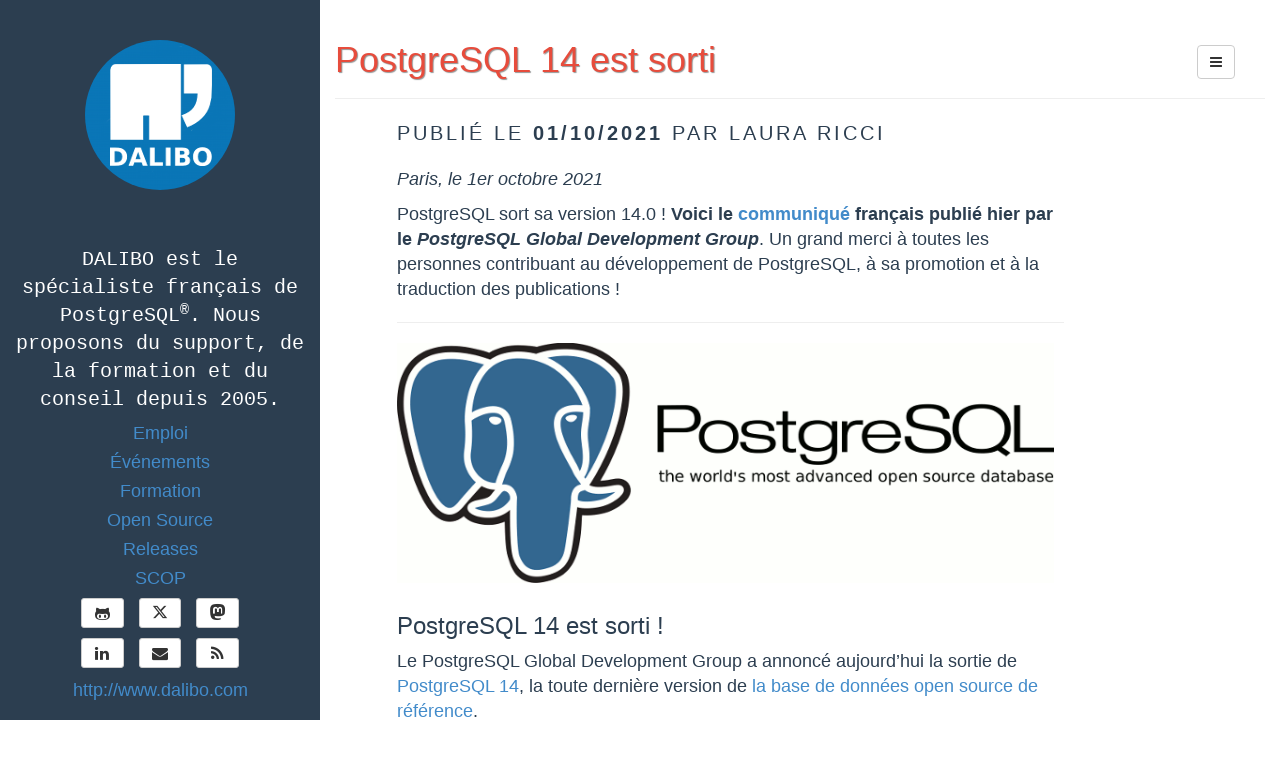

--- FILE ---
content_type: text/html
request_url: https://blog.dalibo.com/2021/10/01/release_postgresql_14.html
body_size: 8149
content:
<!DOCTYPE html>
<html>
<head>
	<meta charset="utf-8">
	<title>PostgreSQL 14 est sorti</title>
	
	<meta name="author" content="DALIBO">

	<!-- Enable responsive viewport -->
	<meta name="viewport" content="width=device-width, initial-scale=1.0">

	<!-- Le styles -->
	<link href="/assets/resources/bootstrap/css/bootstrap.min.css" rel="stylesheet">
	<link href="/assets/resources/font-awesome/css/font-awesome.min.css" rel="stylesheet">
	<link href="/assets/resources/syntax/syntax.css" rel="stylesheet">
	<link href="/assets/css/style.css" rel="stylesheet">
	

	<!-- Le fav and touch icons -->
	<link rel="shortcut icon" href="/assets/img/favicon.ico">

	<link rel="alternate" type="application/rss+xml" title="" href="/feed.xml">

	
	<meta name="robots" content="all">
	
</head>

<body>
	<nav class="navbar navbar-default visible-xs" role="navigation">
		<!-- Brand and toggle get grouped for better mobile display -->
		<div class="navbar-header">
			<button type="button" class="navbar-toggle" data-toggle="collapse" data-target="#bs-example-navbar-collapse-1">
				<span class="sr-only">Toggle navigation</span>
				<span class="icon-bar"></span>
				<span class="icon-bar"></span>
				<span class="icon-bar"></span>
			</button>
			
			<a type="button" class="navbar-toggle nav-link" href="https://github.com/dalibo">
				<i class="fa fa-github"></i>
			</a>
			
			
			<a type="button" class="navbar-toggle nav-link" href="https://x.com/dalibo">
				<i class="icon icon-x"></i>
			</a>
			
			
			<a type="button" class="navbar-toggle nav-link" href="https://mastodon.online/@dalibo">
				<i class="icon icon-mastodon"></i>
			</a>
			
			
			<a type="button" class="navbar-toggle nav-link" href="https://www.linkedin.com/company/dalibo">
				<i class="fa fa-linkedin"></i>
			</a>
						
			
			<a type="button" class="navbar-toggle nav-link" href="mailto:contact@dalibo.com">
				<i class="fa fa-envelope"></i>
			</a>
			
			<a class="navbar-brand" href="/">
				<img src="/assets/img/logo.png" class="img-circle" />
				Le blog Dalibo
			</a>
		</div>

		<!-- Collect the nav links, forms, and other content for toggling -->
		<div class="collapse navbar-collapse" id="bs-example-navbar-collapse-1">
			<ul class="nav navbar-nav">
				<li class="active"><a href="/">Accueil</a></li>
				<li><a href="/tags.html">Tags</a></li>
			</ul>
		</div><!-- /.navbar-collapse -->
	</nav>

	<!-- nav-menu-dropdown -->
	<div class="btn-group hidden-xs" id="nav-menu">
		<button type="button" class="btn btn-default dropdown-toggle" data-toggle="dropdown">
			<i class="fa fa-bars"></i>
		</button>
		<ul class="dropdown-menu" role="menu">
			<li><a href="/"><i class="fa fa-home"></i>Accueil</a></li>
			<li><a href="/tags.html"><i class="fa fa-tags"></i>Tags</a></li>
			<li class="divider"></li>
			<li><a href="#"><i class="fa fa-arrow-up"></i>Haut de page</a></li>
		</ul>
	</div>

	<div class="col-sm-3 sidebar hidden-xs">
		<! -- sidebar.html -->
<header class="sidebar-header" role="banner">
	<a href="/">
		<img src="/assets/img/logo.png" class="img-circle" />
	</a>
	<h3 class="title">
        <a href="/">Le blog Dalibo</a>
    </h3>
</header>


<div id="bio" class="text-center">
	DALIBO est le spécialiste français de PostgreSQL<sup>®</sup>. Nous proposons du support, de la formation et du conseil depuis 2005.
</div>


<ul class="list-unstyled text-white text-center">
  
  <li>
    <a href="/category/emploi">
      <h4>
        Emploi
      </h4>
    </a>
  </li>
  
  <li>
    <a href="/category/evenements">
      <h4>
        Événements
      </h4>
    </a>
  </li>
  
  <li>
    <a href="/category/formation">
      <h4>
        Formation
      </h4>
    </a>
  </li>
  
  <li>
    <a href="/category/opensource">
      <h4>
        Open Source
      </h4>
    </a>
  </li>
  
  <li>
    <a href="/category/releases">
      <h4>
        Releases
      </h4>
    </a>
  </li>
  
  <li>
    <a href="/category/scop">
      <h4>
        SCOP
      </h4>
    </a>
  </li>
  
</ul>

<div id="contact-list" class="text-center">
	<ul class="list-unstyled list-inline">
		
		<li>
			<a class="btn btn-default btn-sm" href="https://github.com/dalibo">
				<i class="fa fa-github-alt fa-lg fa-fw"></i>
			</a>
		</li>
		
		
		<li>
			<a class="btn btn-default btn-sm" href="https://x.com/dalibo">
				<i class="icon icon-x fa-lg fa-fw"></i>
			</a>
		</li>
		
		
		<li>
			<a class="btn btn-default btn-sm" href="https://mastodon.online/@dalibo">
				<i class="icon icon-mastodon fa-lg fa-fw"></i>
			</a>
		</li>
		
	</ul>
	<ul class="list-unstyled list-inline">
		
		<li>
			<a class="btn btn-default btn-sm" href="https://www.linkedin.com/company/dalibo">
				<i class="fa fa-linkedin fa-lg fa-fw"></i>
			</a>
		</li>
						
		
		<li>
			<a class="btn btn-default btn-sm" href="mailto:contact@dalibo.com">
				<i class="fa fa-envelope fa-lg fa-fw"></i>
			</a>
		</li>
		

                <li>
                        <a class="btn btn-default btn-sm" href="/feed.xml">
                                <i class="fa fa-rss fa-lg fa-fw"></i>
                        </a>
                </li>


	</ul>

<p>
<a href="http://www.dalibo.com" title="Support PostgreSQL et Formation PostgreSQL">http://www.dalibo.com</a>
</p>

</div>
<! -- sidebar.html end -->

	</div>

	<div class="col-sm-9 col-sm-offset-3">
		<div class="page-header">
  <h1>PostgreSQL 14 est sorti </h1>
</div>
	
<article>

	<div class="col-sm-10">
	 <span class="post-date">
	   Publié le <strong>01/10/2021 </strong>
	   
	       par Laura Ricci
	   
	 </span>
	  <div class="article_body">
	  <p><em>Paris, le 1er octobre 2021</em></p>

<p>PostgreSQL sort sa version 14.0 ! <strong>Voici le <a href="https://www.postgresql.org/about/press/presskit14/fr/">communiqué</a> français publié hier par le <em>PostgreSQL Global Development Group</em></strong>. Un grand merci à toutes les personnes contribuant au développement de PostgreSQL, à sa promotion et à la traduction des publications !</p>

<!--MORE-->

<hr />
<p><img src="/img/slonik_with_black_text_and_tagline.gif" alt="bannière PostgreSQL" /></p>

<h3 id="postgresql-14-est-sorti-">PostgreSQL 14 est sorti !</h3>

<p>Le PostgreSQL Global Development Group a annoncé aujourd’hui la sortie de <a href="https://www.postgresql.org/docs/14/release-14.html">PostgreSQL 14</a>, la toute dernière version de <a href="https://www.postgresql.org/">la base de données open source de référence</a>.</p>

<p>PostgreSQL 14 apporte de nouvelles fonctionnalités aux développeurs et administrateurs pour déployer leurs applications adossées aux bases de données. Des innovations sont apportées aux types de données complexes, facilitant l’accès aux données JSON et le support des plages de données non contiguës. Poursuivant la tendance, cette dernière version améliore les trafics de charges à haute-performance et distribuées, avec des avancées significatives dans le support des connexions concurrentes, des trafics intensifs en écriture, le parallélisme des requêtes et la réplication logique.</p>

<p>« <em>Cette dernière version de PostgreSQL apporte à nos utilisateurs la capacité de gérer des trafics de données à grande échelle, améliore l’observabilité, et contient de nouvelles fonctionnalités pour les développeurs d’applications</em> », déclare Magnus Hagander, membre de la Core Team de PostgreSQL. « <em>PostgreSQL 14 témoigne de l’engagement de la communauté globale de PostgreSQL à prendre en compte le retours des utilisateurs tout en délivrant un logiciel de base de données innovant, déployé dans tout type d’organisations, grandes ou petites.</em> »</p>

<p>PostgreSQL, reconnu pour la fiabilité et la robustesse de son système de gestion de données, bénéficiant d’un développement open source par une <a href="https://www.postgresql.org/community/">communauté globale de développeurs</a> depuis plus de 25 ans, est devenu le moteur de gestion de base de données relationnelles préféré des entreprises de toutes tailles.</p>

<h3 id="json-plus-convivial-et-plages-multiples">JSON plus convivial et plages multiples</h3>

<p>PostgreSQL supporte la manipulation de données <a href="https://www.postgresql.org/docs/14/datatype-json.html">JSON</a> depuis la version PostgreSQL 9.2 ; il s’agissait toutefois d’une syntaxe propre au moteur. PostgreSQL 14 permet désormais d’<a href="https://www.postgresql.org/docs/14/datatype-json.html#JSONB-SUBSCRIPTING">accéder aux données JSON en utilisant la notation subscript</a>. Ainsi, une requête de type SELECT (‘{ “postgres”: { “release”: 14}}’::jsonb)[‘postgres’][‘release’]; est maintenant parfaitement fonctionnelle. Cela permet à PostgreSQL d’être aligné avec la syntaxe couramment utilisée pour récupérer des données JSON. L’infrastructure de subscripting ajoutée à PostgreSQL 14 peut être généralisée à toutes les autres formes de données structurées et est également appliquée au type de données <a href="https://www.postgresql.org/docs/14/hstore.html">hstore</a> à partir de cette version.</p>

<p>Les <a href="https://www.postgresql.org/docs/14/rangetypes.html">types « plage de données »</a>, également introduits dans la version PostgreSQL 9.2, supportent maintenant les plages de données non continues par le biais de l’introduction du type «<a href="https://www.postgresql.org/docs/14/rangetypes.html#RANGETYPES-BUILTIN">multirange</a>». Un multirange est une liste ordonnée de plages disjointes. Cela permet aux développeurs d’écrire des requêtes plus simples pour traiter des séquences complexes de plages. Les types natifs à PostgreSQL supportant les plages (dates, heures, nombres) supportent maintenant les plages multiples. D’autres types de données peuvent être étendus pour utiliser ce support de plages multiples.</p>

<h3 id="améliorations-des-performances-sur-les-trafics-intensifs">Améliorations des performances sur les trafics intensifs</h3>

<p>PostgreSQL 14 accélère considérablement le débit des trafics reposant sur de nombreuses connexions concurrentes ; les tests de performance montrent un doublement de la vitesse de traitement. Cette version poursuit également l’amélioration de la gestion des index B-tree en réduisant la perte d’espace des <a href="https://www.postgresql.org/docs/14/btree-implementation.html#BTREE-DELETION">index fréquemment mis à jour</a>.</p>

<p>PostgreSQL 14 introduit la possibilité d’effectuer des <a href="https://www.postgresql.org/docs/14/libpq-pipeline-mode.html">requêtes en rafale</a> (pipeline mode) vers la base de données. Cette nouvelle fonctionnalité permet d’améliorer la performance des connexions ayant une latence élevée ou pour les trafics effectuant de nombreuses opérations d’écriture de petite taille (INSERT/UPDATE/DELETE). Comme il s’agit d’une amélioration côté client, le mode en rafale peut être utilisé sur des versions plus anciennes de PostgreSQL, dès lors que le client est en version 14.</p>

<h3 id="amélioration-sur-les-trafics-distribués">Amélioration sur les trafics distribués</h3>

<p>PostgreSQL 14 apporte son lot d’améliorations aux bases de données distribuées. Lors de l’utilisation de la <a href="https://www.postgresql.org/docs/current/logical-replication.html">réplication logique</a>, PostgreSQL peut maintenant transmettre les transactions en cours au travers du flux de réplication aux souscripteurs. Cela permet une amélioration sensible de la performance lors de l’application de grosses transactions sur les souscripteurs. PostgreSQL 14 ajoute également plusieurs autres améliorations de performance au système de décodage logique, base de la réplication logique.</p>

<p>Les <a href="https://www.postgresql.org/docs/14/sql-createforeigndatawrapper.html">Foreign data wrappers</a>, qui sont utilisés pour permettre les trafics fédérés entre PostgreSQL et d’autres bases de données, peuvent maintenant utiliser le parallélisme des requêtes avec PostgreSQL 14. Cette version implante cette fonctionnalité pour le foreign data wrapper <a href="https://www.postgresql.org/docs/14/postgres-fdw.html">postgres_fdw</a> dont le rôle est de se connecter à d’autres bases PostgreSQL.</p>

<p>En plus de supporter le parallélisme des requêtes, postgres_fdw peut maintenant faire des insertions en masse dans une table étrangère et importer des partitions de table avec la directive <a href="https://www.postgresql.org/docs/14/sql-importforeignschema.html">IMPORT FOREIGN SCHEMA</a>.</p>

<h3 id="administration-et-observabilité">Administration et observabilité</h3>

<p>PostgreSQL 14 ajoute un gain de performance au système de <a href="https://www.postgresql.org/docs/14/routine-vacuuming.html">vacuuming</a> par l’introduction d’optimisations permettant de réduire la surcharge liée au B-trees. Cette version inclut également un vacuum « d’urgence » qui est conçu afin de prévenir le rebouclage des identifiants de transaction. La commande <a href="https://www.postgresql.org/docs/14/sql-analyze.html">ANALYZE</a>, utilisée pour collecter des statistiques sur la base de données, fonctionne plus rapidement sur PostgreSQL 14.</p>

<p>Le mode de compression du système de <a href="https://www.postgresql.org/docs/14/storage-toast.html">TOAST</a> de PostgreSQL, permettant de stocker les données volumineuses comme des blocs de texte ou des géométries, <a href="https://www.postgresql.org/docs/14/runtime-config-client.html#GUC-DEFAULT-TOAST-COMPRESSION">peut maintenant être configuré</a>. PostgreSQL 14 introduit la compression LZ4 pour les colonnes TOAST tout en maintenant le support de la compression pglz.</p>

<p>PostgreSQL 14 apporte de nombreuses fonctionnalités de surveillance et d’observabilité dont la possibilité de <a href="https://www.postgresql.org/docs/14/progress-reporting.html#COPY-PROGRESS-REPORTING">suivre la progression des commandes COPY</a>, l’activité du <a href="https://www.postgresql.org/docs/14/monitoring-stats.html#MONITORING-PG-STAT-WAL-VIEW">write-ahead-log (WAL)</a>, et les <a href="https://www.postgresql.org/docs/14/monitoring-stats.html#MONITORING-PG-STAT-REPLICATION-SLOTS-VIEW">statistiques des slots de réplication</a>. L’activation de <a href="https://www.postgresql.org/docs/14/runtime-config-statistics.html#GUC-COMPUTE-QUERY-ID">compute_query_id</a> permet de suivre de façon unique une requête au sein de différentes fonctionnalités de PostgreSQL comme <a href="https://www.postgresql.org/docs/14/monitoring-stats.html#MONITORING-PG-STAT-ACTIVITY-VIEW">pg_stat_activity</a>, <a href="https://www.postgresql.org/docs/14/sql-explain.html">EXPLAIN VERBOSE</a>, et différentes fonctions de journalisation.</p>

<h3 id="performance-du-sql-conformité-et-simplicité">Performance du SQL, conformité et simplicité</h3>

<p>La planification et l’exécution des requêtes bénéficient des optimisations de PostgreSQL 14. Cette version inclut plusieurs améliorations du parallélisme des requêtes de PostgreSQL. On peut citer de meilleures performances des lectures séquentielles parallèles, la possibilité pour <a href="https://www.postgresql.org/docs/14/plpgsql.html">PL/pgSQL</a> d’exécuter des requêtes parallélisées lors de l’utilisation de la commande RETURN QUERY et la possibilité pour <a href="https://www.postgresql.org/docs/14/sql-refreshmaterializedview.html">REFRESH MATERIALIZED VIEW</a> d’exécuter des requêtes parallèlisées. De plus, les requêtes utilisant des jointures à boucles imbriquées bénéficieront de meilleures performances gràce au système de cache additionnel intégré à PostgreSQL 14.</p>

<p><a href="https://www.postgresql.org/docs/14/planner-stats.html#PLANNER-STATS-EXTENDED">Les statistiques étendues</a> de PostgreSQL 14 peuvent maintenant être utilisées pour les expressions. En outre, les <a href="https://www.postgresql.org/docs/14/functions-window.html">fonctions de fenêtrage</a> peuvent maintenant bénéficier de tris incrémentaux, une fonctionnalité introduite par <a href="https://www.postgresql.org/about/news/postgresql-13-released-2077/">PostgreSQL 13</a>.</p>

<p><a href="https://www.postgresql.org/docs/14/sql-createprocedure.html">Les procédures stockées</a>, qui permettent le contrôle des transactions dans un bloc de code, peuvent maintenant retourner des données en utilisant des paramètres OUT.</p>

<p>PostgreSQL 14 introduit la possibilité de regrouper, ou d’aligner, des estampilles temporelles dans un intervalle particulier en utilisant la fonction <a href="https://www.postgresql.org/docs/14/functions-datetime.html#FUNCTIONS-DATETIME-BIN">date_bin</a>. Cette version apporte également le support des clauses conformes à la norme SQL <a href="https://www.postgresql.org/docs/14/queries-with.html#QUERIES-WITH-SEARCH">SEARCH</a> et <a href="https://www.postgresql.org/docs/14/queries-with.html#QUERIES-WITH-CYCLE">CYCLE</a> qui aident au tri et à la détection de cycles dans les <a href="https://www.postgresql.org/docs/14/queries-with.html#QUERIES-WITH-RECURSIVE">expressions communes de tables (CTE)</a> récursives.</p>

<h3 id="amélioration-de-la-sécurité">Amélioration de la sécurité</h3>

<p>PostgreSQL 14 simplifie l’assignation des privilèges de lecture seule ou écriture seule aux utilisateurs sur les tables, vues et schéma à l’aide <a href="https://www.postgresql.org/docs/14/predefined-roles.html">des rôles prédéfinis</a> pg_read_all_data et pg_write_all_data.</p>

<p>De plus, cette version définit par défaut le gestionnaire de mot de passe et d’authentification <a href="https://www.postgresql.org/docs/14/auth-password.html">SCRAM-SHA-256</a> sur les nouvelles instances PostgreSQL.</p>

<h3 id="à-propos-de-postgresql">À propos de PostgreSQL</h3>

<p><a href="https://www.postgresql.org/">PostgreSQL</a> est le système de gestion de bases de données libre de référence. Sa communauté mondiale est composée de plusieurs milliers d’utilisateurs, contributeurs, entreprises et institutions. Le projet PostgreSQL, démarré il y a plus de 30 ans à l’université de Californie, à Berkeley, a atteint aujourd’hui un rythme de développement sans pareil. L’ensemble des fonctionnalités proposées est mature, et dépasse même celui des systèmes commerciaux leaders sur les fonctionnalités avancées, les extensions, la sécurité et la stabilité.</p>

<h3 id="liens">Liens</h3>

<ul>
  <li><a href="https://www.postgresql.org/download/">Téléchargement</a></li>
  <li><a href="https://www.postgresql.org/docs/14/release-14.html">Notes de version</a></li>
  <li><a href="https://www.postgresql.org/about/press/">Dossier de presse</a></li>
  <li><a href="https://www.postgresql.org/docs/14/">Documentation</a></li>
  <li><a href="https://www.postgresql.org/support/security/">Page sécurité</a></li>
  <li><a href="https://www.postgresql.org/support/versioning/">Politique de versionnement</a></li>
  <li><a href="https://twitter.com/postgresql">Suivez @postgresql sur Twitter</a></li>
  <li><a href="https://www.postgresql.fr/">Communauté francophone</a></li>
  <li><a href="https://www.postgresql.org/about/licence/">Licence PostgreSQL</a></li>
</ul>


	  </div>

		
		<ul class="list-inline">
		  <li><i class="fa fa-tags"></i></li>
		  
		  
			 
				<li>
					<a href="/tags.html#PostgreSQL-ref">
					PostgreSQL <span>(462)</span>
					,
					</a>
				</li>
			 
				<li>
					<a href="/tags.html#release-ref">
					release <span>(94)</span>
					,
					</a>
				</li>
			 
				<li>
					<a href="/tags.html#14-ref">
					14 <span>(30)</span>
					,
					</a>
				</li>
			 
				<li>
					<a href="/tags.html#upgrade-ref">
					upgrade <span>(43)</span>
					
					</a>
				</li>
			
		  
		  
		</ul>
		  

		<hr>

		<div>
      <section class="share col-sm-6">
        <h4 class="section-title">Partagez cet article !</h4>
        <a class="btn btn-default btn-sm x" href="http://x.com/share?text=PostgreSQL 14 est sorti&via=dalibo"
           onclick="window.open(this.href, 'x-share', 'width=550,height=235');return false;">
          <i class="icon icon-x fa-lg"></i>
        </a>
        <a class="btn btn-default btn-sm mastodon" href="http://mastodon.online/share?text=PostgreSQL 14 est sorti&via=@dalibo"
           onclick="window.open(this.href, 'mastodon-share', 'width=550,height=235');return false;">
          <i class="icon icon-mastodon fa-lg"></i>
          Mastodon
        </a>
        <a class="btn btn-default btn-sm facebook" href="https://www.facebook.com/sharer/sharer.php"
           onclick="window.open(this.href, 'facebook-share','width=580,height=296');return false;">
          <i class="fa fa-facebook fa-lg"></i>
          Facebook
        </a>
        <a class="btn btn-default btn-sm linkedin"
           onclick="window.open('https://www.linkedin.com/shareArticle?mini=true&url=https://blog.dalibo.com/2021/10/01/release_postgresql_14.html&title=PostgreSQL 14 est sorti&summary=&source=https://blog.dalibo.com', 'linkedin-share', 'width=490,height=530');return false;">
          <i class="fa fa-linkedin fa-lg"></i>
          Linkedin
        </a>
      </section>

      <section class="col-sm-6 author">
        <img src="/assets/img/logo.png" class="img-rounded author-image" />
        <h4 class="section-title author-name">DALIBO</h4>
        <p class="author-bio">DALIBO est le spécialiste français de PostgreSQL<sup>®</sup>. Nous proposons du support, de la formation et du conseil depuis 2005.</p>
      </section>
    </div>

    <div class="clearfix"></div>

		<ul class="pager">
		  
		  <li class="previous"><a href="/2021/09/28/adminsys.html" title="Être adminsys chez Dalibo">&larr; Précédent</a></li>
		  
		  
		  <li class="next"><a href="/2021/10/14/pgsession14_programme.html" title="PGSession 14 - Inscrivez-vous !">Suivant &rarr;</a></li>
		  
		</ul>

		<hr>
	</div>
	
	<div class="col-sm-2 sidebar-2">
	
	</div>
</article>
<div class="clearfix"></div>



		<footer>
			<hr/>
			<p>
				&copy; 2005-2026 DALIBO. Sauf indication contraire, tous les éléments de ce blog sont disponibles sous licence Creative Commons BY-NC-SA.
			</p>
      <p>
      Postgres, PostgreSQL et le logo éléphant de PostgreSQL (« Slonik ») sont des marques déposées et enregistrées par PostgreSQL Community Association of Canada et utilisées ici avec leur permission.
      </p>
		</footer>
	</div>

	<script type="text/javascript" src="/assets/resources/jquery/jquery.min.js"></script>
	<script type="text/javascript" src="/assets/resources/bootstrap/js/bootstrap.min.js"></script>
	<script type="text/javascript" src="/assets/js/app.js"></script>
	
</body>
</html>



--- FILE ---
content_type: text/css
request_url: https://blog.dalibo.com/assets/css/style.css
body_size: 4556
content:
@import url(http://fonts.googleapis.com/css?family=Ubuntu:500&subset=latin,latin-ext);

@font-face {
    font-family: 'symbols';
    src:  url('../fonts/symbols.eot?5g13r4');
    src:  url('../fonts/symbols.eot?5g13r4#iefix') format('embedded-opentype'),
      url('../fonts/symbols.ttf?5g13r4') format('truetype'),
      url('../fonts/symbols.woff?5g13r4') format('woff'),
      url('../fonts/symbols.svg?5g13r4#symbols') format('svg');
    font-weight: normal;
    font-style: normal;
    font-display: block;
}


body{
	color: #2c3e50;
	font-size: 18px;
}

.sidebar {
	position: fixed;
	top: 0px;
	padding-top: 40px;
	background-color: #2c3e50;
	color: #fff;
}

.sidebar-header {
	text-align: center;
	margin-bottom: 10px;
}
.sidebar-header .title{
	letter-spacing: 3px;
	text-transform: uppercase;
}

.sidebar-header .title a{
  visibility: hidden;
	text-decoration: none;
	color: #fff;
}

a.nav-link {
	padding-bottom: 5px;
	padding-top: 7px;
	color: #aaa;
}
a.nav-link i{
	font-size: 16px;
}
a.nav-link:hover { color: #777 }

#bio {
	font-family: "Courier New", Courier, monospace;
	font-size: 20px;
	margin: 0 auto;
	margin-bottom: 10px;
}

#contact-list li .fa,
article .share .btn {
	-o-transition:color .2s ease-out, background 1s ease-in;
  -ms-transition:color .2s ease-out, background 1s ease-in;
  -moz-transition:color .2s ease-out, background 1s ease-in;
  -webkit-transition:color .2s ease-out, background 1s ease-in;
  transition:color .2s ease-out, background 1s ease-in;
}
#contact-list li:hover .fa-twitter,
#contact-list li:hover .icon-x,
article .share .twitter:hover,
article .share .x:hover {
	color: #00ACEE;
	border-color: #00ACEE;
}
#contact-list li:hover .fa-linkedin {
	color: #1D87BD;
}
#contact-list li:hover .fa-envelope {
	color: #E93E30;
}
#contact-list li:hover .fa-pinterest {
	color: #CC2127;
}
#contact-list li:hover .fa-rss {
	color: #e74c3c;
}
article .share .facebook:hover {
	color: #43609C;
	border-color: #43609C;
}
article .share .gplus:hover {
	color: #C13929;
	border-color: #C13929;
}

#contact-list-secondary {
	padding-bottom: 10px;
}

.page-header {
	color: #e74c3c;
	text-shadow: 1px 1px 1px rgba(150, 150, 150, 1);
}

article{
	margin-bottom: 40px;
}

.article_body{
	margin-top: 20px;
	margin-bottom: 20px;
}

.post-date {
	text-transform: uppercase;
	font-size: 20px;
	letter-spacing: 3px;
}

article {
	padding: 0 5% 0;
}

article.home div a, article.home pre a { color: #2c3e50; }
article.home div a:hover, article.home pre a:hover { color: #2c3e50; text-decoration: none; }
article img, article figure {
  max-width: 100%;
  /* Prevent portrait pictures to be too big */
  max-height: 400px;
  padding-right: 10px;
  padding-bottom: 10px;
}

h1,h2,h3,h4,h5,h6 { font-family: 'Ubuntu', sans-serif; }
article.home h1,
article.home h2,
article.home h3,
article.home h4,
article.home h5,
article.home h6 {
	font-family: 'Ubuntu', sans-serif;
	color: #f2756a;
}

article.home h1 a,
article.home h2 a,
article.home h3 a,
article.home h4 a {
	color: #f2756a;
}
article.home h1 a:hover,
article.home h2 a:hover,
article.home h3 a:hover,
article.home h4 a:hover {
	color: #e74c3c;
}

article.home h2 {
  margin-top: 0;
}

.author .author-image {
  float: left;
  margin-right: 20px;
}

footer {
	padding-top: 15px;
	font-family: 'Ubuntu';
}

/* nav-vertical-tabs component */
.nav-tabs-vertical {
    border-right: 1px solid #ddd;
}

.nav-tabs-vertical li {
    margin-right: -1px;
}

.nav-tabs-vertical>li.active>a, .nav-tabs-vertical>li.active>a:hover, .nav-tabs-vertical>li.active>a:focus {
    color: #555;
    cursor: default;
    background-color: #fff;
    border: 1px solid #ddd;
    border-right-color: transparent;
}

.nav-tabs-vertical>li>a {
    line-height: 1.428571429;
    border: 1px solid transparent;
    border-radius: 4px 0 0 4px;
}

.badge { background: #F2756A; }

#nav-menu{
    position: fixed;
    top: 45px;
    right: 45px;
    z-index: 2000;
}
#nav-menu .dropdown-menu {
    left: inherit;
    right: 0px;
}

ul.dropdown-menu>li>a>i.fa {
    width: 1.3em;
}


[class^="icon-"], [class*=" icon-"] {
  display: inline-block;
  /* use !important to prevent issues with browser extensions that change fonts */
  font-family: 'symbols' !important;
  speak: never;
  font-style: normal;
  font-weight: normal;
  font-variant: normal;
  text-transform: none;
  line-height: 1;

  /* Better Font Rendering =========== */
  -webkit-font-smoothing: antialiased;
  -moz-osx-font-smoothing: grayscale;
}

.icon-mastodon:before {
  content: "\e900";
}
.icon-x:before {
  content: "\e901";
}
